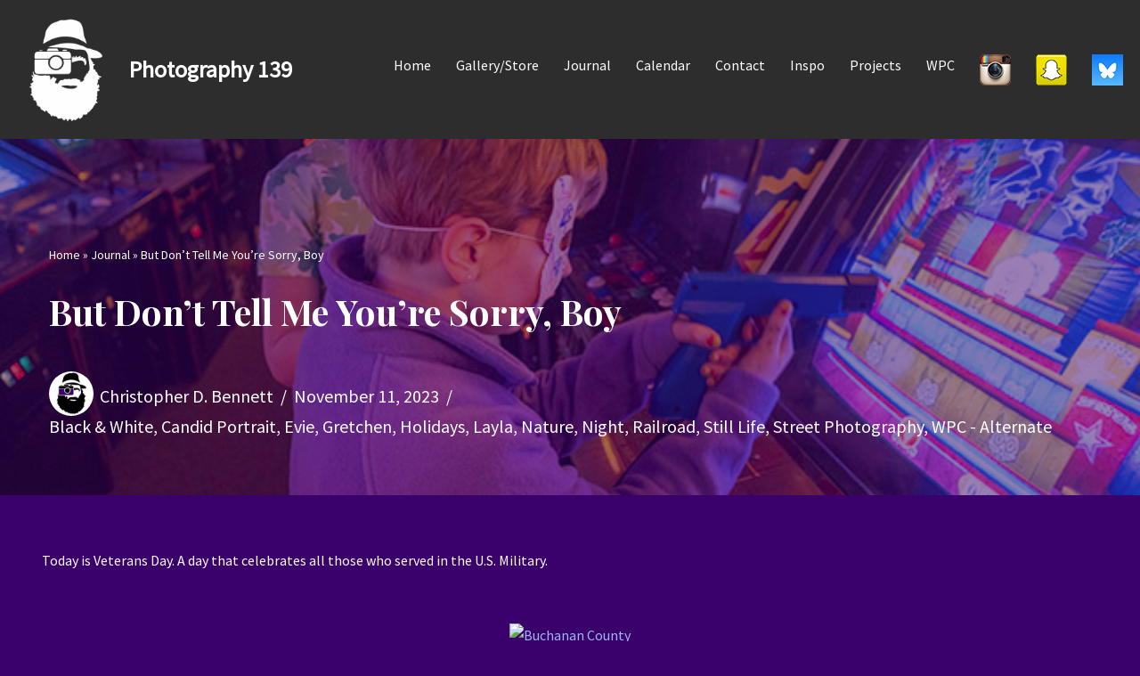

--- FILE ---
content_type: text/html; charset=UTF-8
request_url: https://www.photography139.com/2023/11/but-dont-tell-me-youre-sorry-boy/
body_size: 15754
content:
<!DOCTYPE html>
<html lang="en-US">

<head>
	
	<meta charset="UTF-8">
	<meta name="viewport" content="width=device-width, initial-scale=1, minimum-scale=1">
	<link rel="profile" href="http://gmpg.org/xfn/11">
		<meta name='robots' content='index, follow, max-image-preview:large, max-snippet:-1, max-video-preview:-1' />

	<!-- This site is optimized with the Yoast SEO plugin v24.5 - https://yoast.com/wordpress/plugins/seo/ -->
	<title>But Don&#039;t Tell Me You&#039;re Sorry, Boy - Photography 139</title>
	<link rel="canonical" href="https://www.photography139.com/2023/11/but-dont-tell-me-youre-sorry-boy/" />
	<meta property="og:locale" content="en_US" />
	<meta property="og:type" content="article" />
	<meta property="og:title" content="But Don&#039;t Tell Me You&#039;re Sorry, Boy - Photography 139" />
	<meta property="og:description" content="Today is Veterans Day. A day that celebrates all those who served in the U.S. Military. Happy Veterans Day to all the veterans I know! And to the ones I don&#8217;t know too. +++++++&gt;/h2&gt; Time to hit up the backlog again. These pictures are from March and they just didn&#8217;t fit into any previous post.&hellip;&nbsp;Read More &raquo;But Don&#8217;t Tell Me You&#8217;re Sorry, Boy" />
	<meta property="og:url" content="https://www.photography139.com/2023/11/but-dont-tell-me-youre-sorry-boy/" />
	<meta property="og:site_name" content="Photography 139" />
	<meta property="article:publisher" content="https://www.facebook.com/photography139" />
	<meta property="article:author" content="https://www.facebook.com/photography139" />
	<meta property="article:published_time" content="2023-11-12T02:00:00+00:00" />
	<meta property="og:image" content="https://www.photography139.com/wp-content/uploads/2023/11/FI_11112023.jpg" />
	<meta property="og:image:width" content="650" />
	<meta property="og:image:height" content="366" />
	<meta property="og:image:type" content="image/jpeg" />
	<meta name="author" content="Christopher D. Bennett" />
	<meta name="twitter:card" content="summary_large_image" />
	<meta name="twitter:creator" content="@photography139" />
	<meta name="twitter:site" content="@photography139" />
	<meta name="twitter:label1" content="Written by" />
	<meta name="twitter:data1" content="Christopher D. Bennett" />
	<meta name="twitter:label2" content="Est. reading time" />
	<meta name="twitter:data2" content="1 minute" />
	<script type="application/ld+json" class="yoast-schema-graph">{"@context":"https://schema.org","@graph":[{"@type":"Article","@id":"https://www.photography139.com/2023/11/but-dont-tell-me-youre-sorry-boy/#article","isPartOf":{"@id":"https://www.photography139.com/2023/11/but-dont-tell-me-youre-sorry-boy/"},"author":{"name":"Christopher D. Bennett","@id":"https://www.photography139.com/#/schema/person/e1025d0ea068f7c4a5bb7d1990988a68"},"headline":"But Don&#8217;t Tell Me You&#8217;re Sorry, Boy","datePublished":"2023-11-12T02:00:00+00:00","mainEntityOfPage":{"@id":"https://www.photography139.com/2023/11/but-dont-tell-me-youre-sorry-boy/"},"wordCount":113,"publisher":{"@id":"https://www.photography139.com/#/schema/person/e1025d0ea068f7c4a5bb7d1990988a68"},"image":{"@id":"https://www.photography139.com/2023/11/but-dont-tell-me-youre-sorry-boy/#primaryimage"},"thumbnailUrl":"https://www.photography139.com/wp-content/uploads/2023/11/FI_11112023.jpg","keywords":["featured"],"articleSection":["Black &amp; White","Candid Portrait","Evie","Gretchen","Holidays","Layla","Nature","Night","Railroad","Still Life","Street Photography","WPC - Alternate"],"inLanguage":"en-US"},{"@type":"WebPage","@id":"https://www.photography139.com/2023/11/but-dont-tell-me-youre-sorry-boy/","url":"https://www.photography139.com/2023/11/but-dont-tell-me-youre-sorry-boy/","name":"But Don't Tell Me You're Sorry, Boy - Photography 139","isPartOf":{"@id":"https://www.photography139.com/#website"},"primaryImageOfPage":{"@id":"https://www.photography139.com/2023/11/but-dont-tell-me-youre-sorry-boy/#primaryimage"},"image":{"@id":"https://www.photography139.com/2023/11/but-dont-tell-me-youre-sorry-boy/#primaryimage"},"thumbnailUrl":"https://www.photography139.com/wp-content/uploads/2023/11/FI_11112023.jpg","datePublished":"2023-11-12T02:00:00+00:00","breadcrumb":{"@id":"https://www.photography139.com/2023/11/but-dont-tell-me-youre-sorry-boy/#breadcrumb"},"inLanguage":"en-US","potentialAction":[{"@type":"ReadAction","target":["https://www.photography139.com/2023/11/but-dont-tell-me-youre-sorry-boy/"]}]},{"@type":"ImageObject","inLanguage":"en-US","@id":"https://www.photography139.com/2023/11/but-dont-tell-me-youre-sorry-boy/#primaryimage","url":"https://www.photography139.com/wp-content/uploads/2023/11/FI_11112023.jpg","contentUrl":"https://www.photography139.com/wp-content/uploads/2023/11/FI_11112023.jpg","width":650,"height":366},{"@type":"BreadcrumbList","@id":"https://www.photography139.com/2023/11/but-dont-tell-me-youre-sorry-boy/#breadcrumb","itemListElement":[{"@type":"ListItem","position":1,"name":"Home","item":"https://www.photography139.com/"},{"@type":"ListItem","position":2,"name":"Journal","item":"https://www.photography139.com/notebook/"},{"@type":"ListItem","position":3,"name":"But Don&#8217;t Tell Me You&#8217;re Sorry, Boy"}]},{"@type":"WebSite","@id":"https://www.photography139.com/#website","url":"https://www.photography139.com/","name":"Photography 139","description":"","publisher":{"@id":"https://www.photography139.com/#/schema/person/e1025d0ea068f7c4a5bb7d1990988a68"},"potentialAction":[{"@type":"SearchAction","target":{"@type":"EntryPoint","urlTemplate":"https://www.photography139.com/?s={search_term_string}"},"query-input":{"@type":"PropertyValueSpecification","valueRequired":true,"valueName":"search_term_string"}}],"inLanguage":"en-US"},{"@type":["Person","Organization"],"@id":"https://www.photography139.com/#/schema/person/e1025d0ea068f7c4a5bb7d1990988a68","name":"Christopher D. Bennett","image":{"@type":"ImageObject","inLanguage":"en-US","@id":"https://www.photography139.com/#/schema/person/image/","url":"https://www.photography139.com/wp-content/uploads/2015/10/Christopher_Bennett.jpg","contentUrl":"https://www.photography139.com/wp-content/uploads/2015/10/Christopher_Bennett.jpg","width":250,"height":250,"caption":"Christopher D. Bennett"},"logo":{"@id":"https://www.photography139.com/#/schema/person/image/"},"description":"Photographer. Tenderloin enthusiast. Road trip maker. Iowan. Cyclone.","sameAs":["https://www.photography139.com/","https://www.facebook.com/photography139","https://www.instagram.com/christopherdbennett/","https://x.com/photography139"],"url":"https://www.photography139.com/author/bennett/"}]}</script>
	<!-- / Yoast SEO plugin. -->


<link rel='dns-prefetch' href='//www.photography139.com' />
<link rel='dns-prefetch' href='//fonts.googleapis.com' />
<link rel="alternate" type="application/rss+xml" title="Photography 139 &raquo; Feed" href="https://www.photography139.com/feed/" />
<link rel="alternate" type="application/rss+xml" title="Photography 139 &raquo; Comments Feed" href="https://www.photography139.com/comments/feed/" />
<script>
window._wpemojiSettings = {"baseUrl":"https:\/\/s.w.org\/images\/core\/emoji\/15.0.3\/72x72\/","ext":".png","svgUrl":"https:\/\/s.w.org\/images\/core\/emoji\/15.0.3\/svg\/","svgExt":".svg","source":{"concatemoji":"https:\/\/www.photography139.com\/wp-includes\/js\/wp-emoji-release.min.js?ver=6.5.7"}};
/*! This file is auto-generated */
!function(i,n){var o,s,e;function c(e){try{var t={supportTests:e,timestamp:(new Date).valueOf()};sessionStorage.setItem(o,JSON.stringify(t))}catch(e){}}function p(e,t,n){e.clearRect(0,0,e.canvas.width,e.canvas.height),e.fillText(t,0,0);var t=new Uint32Array(e.getImageData(0,0,e.canvas.width,e.canvas.height).data),r=(e.clearRect(0,0,e.canvas.width,e.canvas.height),e.fillText(n,0,0),new Uint32Array(e.getImageData(0,0,e.canvas.width,e.canvas.height).data));return t.every(function(e,t){return e===r[t]})}function u(e,t,n){switch(t){case"flag":return n(e,"\ud83c\udff3\ufe0f\u200d\u26a7\ufe0f","\ud83c\udff3\ufe0f\u200b\u26a7\ufe0f")?!1:!n(e,"\ud83c\uddfa\ud83c\uddf3","\ud83c\uddfa\u200b\ud83c\uddf3")&&!n(e,"\ud83c\udff4\udb40\udc67\udb40\udc62\udb40\udc65\udb40\udc6e\udb40\udc67\udb40\udc7f","\ud83c\udff4\u200b\udb40\udc67\u200b\udb40\udc62\u200b\udb40\udc65\u200b\udb40\udc6e\u200b\udb40\udc67\u200b\udb40\udc7f");case"emoji":return!n(e,"\ud83d\udc26\u200d\u2b1b","\ud83d\udc26\u200b\u2b1b")}return!1}function f(e,t,n){var r="undefined"!=typeof WorkerGlobalScope&&self instanceof WorkerGlobalScope?new OffscreenCanvas(300,150):i.createElement("canvas"),a=r.getContext("2d",{willReadFrequently:!0}),o=(a.textBaseline="top",a.font="600 32px Arial",{});return e.forEach(function(e){o[e]=t(a,e,n)}),o}function t(e){var t=i.createElement("script");t.src=e,t.defer=!0,i.head.appendChild(t)}"undefined"!=typeof Promise&&(o="wpEmojiSettingsSupports",s=["flag","emoji"],n.supports={everything:!0,everythingExceptFlag:!0},e=new Promise(function(e){i.addEventListener("DOMContentLoaded",e,{once:!0})}),new Promise(function(t){var n=function(){try{var e=JSON.parse(sessionStorage.getItem(o));if("object"==typeof e&&"number"==typeof e.timestamp&&(new Date).valueOf()<e.timestamp+604800&&"object"==typeof e.supportTests)return e.supportTests}catch(e){}return null}();if(!n){if("undefined"!=typeof Worker&&"undefined"!=typeof OffscreenCanvas&&"undefined"!=typeof URL&&URL.createObjectURL&&"undefined"!=typeof Blob)try{var e="postMessage("+f.toString()+"("+[JSON.stringify(s),u.toString(),p.toString()].join(",")+"));",r=new Blob([e],{type:"text/javascript"}),a=new Worker(URL.createObjectURL(r),{name:"wpTestEmojiSupports"});return void(a.onmessage=function(e){c(n=e.data),a.terminate(),t(n)})}catch(e){}c(n=f(s,u,p))}t(n)}).then(function(e){for(var t in e)n.supports[t]=e[t],n.supports.everything=n.supports.everything&&n.supports[t],"flag"!==t&&(n.supports.everythingExceptFlag=n.supports.everythingExceptFlag&&n.supports[t]);n.supports.everythingExceptFlag=n.supports.everythingExceptFlag&&!n.supports.flag,n.DOMReady=!1,n.readyCallback=function(){n.DOMReady=!0}}).then(function(){return e}).then(function(){var e;n.supports.everything||(n.readyCallback(),(e=n.source||{}).concatemoji?t(e.concatemoji):e.wpemoji&&e.twemoji&&(t(e.twemoji),t(e.wpemoji)))}))}((window,document),window._wpemojiSettings);
</script>
<link rel='stylesheet' id='ts-poll-block-css-css' href='https://www.photography139.com/wp-content/plugins/TS-Poll/admin/css/block.css?ver=6.5.7' media='all' />
<link rel='stylesheet' id='form-manager-css-css' href='https://www.photography139.com/wp-content/plugins/wordpress-form-manager/css/style.css?ver=6.5.7' media='all' />
<style id='wp-emoji-styles-inline-css'>

	img.wp-smiley, img.emoji {
		display: inline !important;
		border: none !important;
		box-shadow: none !important;
		height: 1em !important;
		width: 1em !important;
		margin: 0 0.07em !important;
		vertical-align: -0.1em !important;
		background: none !important;
		padding: 0 !important;
	}
</style>
<link rel='stylesheet' id='wp-block-library-css' href='https://www.photography139.com/wp-includes/css/dist/block-library/style.min.css?ver=6.5.7' media='all' />
<style id='classic-theme-styles-inline-css'>
/*! This file is auto-generated */
.wp-block-button__link{color:#fff;background-color:#32373c;border-radius:9999px;box-shadow:none;text-decoration:none;padding:calc(.667em + 2px) calc(1.333em + 2px);font-size:1.125em}.wp-block-file__button{background:#32373c;color:#fff;text-decoration:none}
</style>
<style id='global-styles-inline-css'>
body{--wp--preset--color--black: #000000;--wp--preset--color--cyan-bluish-gray: #abb8c3;--wp--preset--color--white: #ffffff;--wp--preset--color--pale-pink: #f78da7;--wp--preset--color--vivid-red: #cf2e2e;--wp--preset--color--luminous-vivid-orange: #ff6900;--wp--preset--color--luminous-vivid-amber: #fcb900;--wp--preset--color--light-green-cyan: #7bdcb5;--wp--preset--color--vivid-green-cyan: #00d084;--wp--preset--color--pale-cyan-blue: #8ed1fc;--wp--preset--color--vivid-cyan-blue: #0693e3;--wp--preset--color--vivid-purple: #9b51e0;--wp--preset--color--neve-link-color: var(--nv-primary-accent);--wp--preset--color--neve-link-hover-color: var(--nv-secondary-accent);--wp--preset--color--nv-site-bg: var(--nv-site-bg);--wp--preset--color--nv-light-bg: var(--nv-light-bg);--wp--preset--color--nv-dark-bg: var(--nv-dark-bg);--wp--preset--color--neve-text-color: var(--nv-text-color);--wp--preset--color--nv-text-dark-bg: var(--nv-text-dark-bg);--wp--preset--color--nv-c-1: var(--nv-c-1);--wp--preset--color--nv-c-2: var(--nv-c-2);--wp--preset--gradient--vivid-cyan-blue-to-vivid-purple: linear-gradient(135deg,rgba(6,147,227,1) 0%,rgb(155,81,224) 100%);--wp--preset--gradient--light-green-cyan-to-vivid-green-cyan: linear-gradient(135deg,rgb(122,220,180) 0%,rgb(0,208,130) 100%);--wp--preset--gradient--luminous-vivid-amber-to-luminous-vivid-orange: linear-gradient(135deg,rgba(252,185,0,1) 0%,rgba(255,105,0,1) 100%);--wp--preset--gradient--luminous-vivid-orange-to-vivid-red: linear-gradient(135deg,rgba(255,105,0,1) 0%,rgb(207,46,46) 100%);--wp--preset--gradient--very-light-gray-to-cyan-bluish-gray: linear-gradient(135deg,rgb(238,238,238) 0%,rgb(169,184,195) 100%);--wp--preset--gradient--cool-to-warm-spectrum: linear-gradient(135deg,rgb(74,234,220) 0%,rgb(151,120,209) 20%,rgb(207,42,186) 40%,rgb(238,44,130) 60%,rgb(251,105,98) 80%,rgb(254,248,76) 100%);--wp--preset--gradient--blush-light-purple: linear-gradient(135deg,rgb(255,206,236) 0%,rgb(152,150,240) 100%);--wp--preset--gradient--blush-bordeaux: linear-gradient(135deg,rgb(254,205,165) 0%,rgb(254,45,45) 50%,rgb(107,0,62) 100%);--wp--preset--gradient--luminous-dusk: linear-gradient(135deg,rgb(255,203,112) 0%,rgb(199,81,192) 50%,rgb(65,88,208) 100%);--wp--preset--gradient--pale-ocean: linear-gradient(135deg,rgb(255,245,203) 0%,rgb(182,227,212) 50%,rgb(51,167,181) 100%);--wp--preset--gradient--electric-grass: linear-gradient(135deg,rgb(202,248,128) 0%,rgb(113,206,126) 100%);--wp--preset--gradient--midnight: linear-gradient(135deg,rgb(2,3,129) 0%,rgb(40,116,252) 100%);--wp--preset--font-size--small: 13px;--wp--preset--font-size--medium: 20px;--wp--preset--font-size--large: 36px;--wp--preset--font-size--x-large: 42px;--wp--preset--spacing--20: 0.44rem;--wp--preset--spacing--30: 0.67rem;--wp--preset--spacing--40: 1rem;--wp--preset--spacing--50: 1.5rem;--wp--preset--spacing--60: 2.25rem;--wp--preset--spacing--70: 3.38rem;--wp--preset--spacing--80: 5.06rem;--wp--preset--shadow--natural: 6px 6px 9px rgba(0, 0, 0, 0.2);--wp--preset--shadow--deep: 12px 12px 50px rgba(0, 0, 0, 0.4);--wp--preset--shadow--sharp: 6px 6px 0px rgba(0, 0, 0, 0.2);--wp--preset--shadow--outlined: 6px 6px 0px -3px rgba(255, 255, 255, 1), 6px 6px rgba(0, 0, 0, 1);--wp--preset--shadow--crisp: 6px 6px 0px rgba(0, 0, 0, 1);}:where(.is-layout-flex){gap: 0.5em;}:where(.is-layout-grid){gap: 0.5em;}body .is-layout-flex{display: flex;}body .is-layout-flex{flex-wrap: wrap;align-items: center;}body .is-layout-flex > *{margin: 0;}body .is-layout-grid{display: grid;}body .is-layout-grid > *{margin: 0;}:where(.wp-block-columns.is-layout-flex){gap: 2em;}:where(.wp-block-columns.is-layout-grid){gap: 2em;}:where(.wp-block-post-template.is-layout-flex){gap: 1.25em;}:where(.wp-block-post-template.is-layout-grid){gap: 1.25em;}.has-black-color{color: var(--wp--preset--color--black) !important;}.has-cyan-bluish-gray-color{color: var(--wp--preset--color--cyan-bluish-gray) !important;}.has-white-color{color: var(--wp--preset--color--white) !important;}.has-pale-pink-color{color: var(--wp--preset--color--pale-pink) !important;}.has-vivid-red-color{color: var(--wp--preset--color--vivid-red) !important;}.has-luminous-vivid-orange-color{color: var(--wp--preset--color--luminous-vivid-orange) !important;}.has-luminous-vivid-amber-color{color: var(--wp--preset--color--luminous-vivid-amber) !important;}.has-light-green-cyan-color{color: var(--wp--preset--color--light-green-cyan) !important;}.has-vivid-green-cyan-color{color: var(--wp--preset--color--vivid-green-cyan) !important;}.has-pale-cyan-blue-color{color: var(--wp--preset--color--pale-cyan-blue) !important;}.has-vivid-cyan-blue-color{color: var(--wp--preset--color--vivid-cyan-blue) !important;}.has-vivid-purple-color{color: var(--wp--preset--color--vivid-purple) !important;}.has-neve-link-color-color{color: var(--wp--preset--color--neve-link-color) !important;}.has-neve-link-hover-color-color{color: var(--wp--preset--color--neve-link-hover-color) !important;}.has-nv-site-bg-color{color: var(--wp--preset--color--nv-site-bg) !important;}.has-nv-light-bg-color{color: var(--wp--preset--color--nv-light-bg) !important;}.has-nv-dark-bg-color{color: var(--wp--preset--color--nv-dark-bg) !important;}.has-neve-text-color-color{color: var(--wp--preset--color--neve-text-color) !important;}.has-nv-text-dark-bg-color{color: var(--wp--preset--color--nv-text-dark-bg) !important;}.has-nv-c-1-color{color: var(--wp--preset--color--nv-c-1) !important;}.has-nv-c-2-color{color: var(--wp--preset--color--nv-c-2) !important;}.has-black-background-color{background-color: var(--wp--preset--color--black) !important;}.has-cyan-bluish-gray-background-color{background-color: var(--wp--preset--color--cyan-bluish-gray) !important;}.has-white-background-color{background-color: var(--wp--preset--color--white) !important;}.has-pale-pink-background-color{background-color: var(--wp--preset--color--pale-pink) !important;}.has-vivid-red-background-color{background-color: var(--wp--preset--color--vivid-red) !important;}.has-luminous-vivid-orange-background-color{background-color: var(--wp--preset--color--luminous-vivid-orange) !important;}.has-luminous-vivid-amber-background-color{background-color: var(--wp--preset--color--luminous-vivid-amber) !important;}.has-light-green-cyan-background-color{background-color: var(--wp--preset--color--light-green-cyan) !important;}.has-vivid-green-cyan-background-color{background-color: var(--wp--preset--color--vivid-green-cyan) !important;}.has-pale-cyan-blue-background-color{background-color: var(--wp--preset--color--pale-cyan-blue) !important;}.has-vivid-cyan-blue-background-color{background-color: var(--wp--preset--color--vivid-cyan-blue) !important;}.has-vivid-purple-background-color{background-color: var(--wp--preset--color--vivid-purple) !important;}.has-neve-link-color-background-color{background-color: var(--wp--preset--color--neve-link-color) !important;}.has-neve-link-hover-color-background-color{background-color: var(--wp--preset--color--neve-link-hover-color) !important;}.has-nv-site-bg-background-color{background-color: var(--wp--preset--color--nv-site-bg) !important;}.has-nv-light-bg-background-color{background-color: var(--wp--preset--color--nv-light-bg) !important;}.has-nv-dark-bg-background-color{background-color: var(--wp--preset--color--nv-dark-bg) !important;}.has-neve-text-color-background-color{background-color: var(--wp--preset--color--neve-text-color) !important;}.has-nv-text-dark-bg-background-color{background-color: var(--wp--preset--color--nv-text-dark-bg) !important;}.has-nv-c-1-background-color{background-color: var(--wp--preset--color--nv-c-1) !important;}.has-nv-c-2-background-color{background-color: var(--wp--preset--color--nv-c-2) !important;}.has-black-border-color{border-color: var(--wp--preset--color--black) !important;}.has-cyan-bluish-gray-border-color{border-color: var(--wp--preset--color--cyan-bluish-gray) !important;}.has-white-border-color{border-color: var(--wp--preset--color--white) !important;}.has-pale-pink-border-color{border-color: var(--wp--preset--color--pale-pink) !important;}.has-vivid-red-border-color{border-color: var(--wp--preset--color--vivid-red) !important;}.has-luminous-vivid-orange-border-color{border-color: var(--wp--preset--color--luminous-vivid-orange) !important;}.has-luminous-vivid-amber-border-color{border-color: var(--wp--preset--color--luminous-vivid-amber) !important;}.has-light-green-cyan-border-color{border-color: var(--wp--preset--color--light-green-cyan) !important;}.has-vivid-green-cyan-border-color{border-color: var(--wp--preset--color--vivid-green-cyan) !important;}.has-pale-cyan-blue-border-color{border-color: var(--wp--preset--color--pale-cyan-blue) !important;}.has-vivid-cyan-blue-border-color{border-color: var(--wp--preset--color--vivid-cyan-blue) !important;}.has-vivid-purple-border-color{border-color: var(--wp--preset--color--vivid-purple) !important;}.has-neve-link-color-border-color{border-color: var(--wp--preset--color--neve-link-color) !important;}.has-neve-link-hover-color-border-color{border-color: var(--wp--preset--color--neve-link-hover-color) !important;}.has-nv-site-bg-border-color{border-color: var(--wp--preset--color--nv-site-bg) !important;}.has-nv-light-bg-border-color{border-color: var(--wp--preset--color--nv-light-bg) !important;}.has-nv-dark-bg-border-color{border-color: var(--wp--preset--color--nv-dark-bg) !important;}.has-neve-text-color-border-color{border-color: var(--wp--preset--color--neve-text-color) !important;}.has-nv-text-dark-bg-border-color{border-color: var(--wp--preset--color--nv-text-dark-bg) !important;}.has-nv-c-1-border-color{border-color: var(--wp--preset--color--nv-c-1) !important;}.has-nv-c-2-border-color{border-color: var(--wp--preset--color--nv-c-2) !important;}.has-vivid-cyan-blue-to-vivid-purple-gradient-background{background: var(--wp--preset--gradient--vivid-cyan-blue-to-vivid-purple) !important;}.has-light-green-cyan-to-vivid-green-cyan-gradient-background{background: var(--wp--preset--gradient--light-green-cyan-to-vivid-green-cyan) !important;}.has-luminous-vivid-amber-to-luminous-vivid-orange-gradient-background{background: var(--wp--preset--gradient--luminous-vivid-amber-to-luminous-vivid-orange) !important;}.has-luminous-vivid-orange-to-vivid-red-gradient-background{background: var(--wp--preset--gradient--luminous-vivid-orange-to-vivid-red) !important;}.has-very-light-gray-to-cyan-bluish-gray-gradient-background{background: var(--wp--preset--gradient--very-light-gray-to-cyan-bluish-gray) !important;}.has-cool-to-warm-spectrum-gradient-background{background: var(--wp--preset--gradient--cool-to-warm-spectrum) !important;}.has-blush-light-purple-gradient-background{background: var(--wp--preset--gradient--blush-light-purple) !important;}.has-blush-bordeaux-gradient-background{background: var(--wp--preset--gradient--blush-bordeaux) !important;}.has-luminous-dusk-gradient-background{background: var(--wp--preset--gradient--luminous-dusk) !important;}.has-pale-ocean-gradient-background{background: var(--wp--preset--gradient--pale-ocean) !important;}.has-electric-grass-gradient-background{background: var(--wp--preset--gradient--electric-grass) !important;}.has-midnight-gradient-background{background: var(--wp--preset--gradient--midnight) !important;}.has-small-font-size{font-size: var(--wp--preset--font-size--small) !important;}.has-medium-font-size{font-size: var(--wp--preset--font-size--medium) !important;}.has-large-font-size{font-size: var(--wp--preset--font-size--large) !important;}.has-x-large-font-size{font-size: var(--wp--preset--font-size--x-large) !important;}
.wp-block-navigation a:where(:not(.wp-element-button)){color: inherit;}
:where(.wp-block-post-template.is-layout-flex){gap: 1.25em;}:where(.wp-block-post-template.is-layout-grid){gap: 1.25em;}
:where(.wp-block-columns.is-layout-flex){gap: 2em;}:where(.wp-block-columns.is-layout-grid){gap: 2em;}
.wp-block-pullquote{font-size: 1.5em;line-height: 1.6;}
</style>
<link rel='stylesheet' id='TS_Poll_public_css-css' href='https://www.photography139.com/wp-content/plugins/TS-Poll/public/css/ts_poll-public.css?ver=11.0.0' media='all' />
<link rel='stylesheet' id='ts_poll_fonts-css' href='https://www.photography139.com/wp-content/plugins/TS-Poll/fonts/ts_poll-fonts.css?ver=11.0.0' media='all' />
<link rel='stylesheet' id='ppress-frontend-css' href='https://www.photography139.com/wp-content/plugins/wp-user-avatar/assets/css/frontend.min.css?ver=4.16.8' media='all' />
<link rel='stylesheet' id='ppress-flatpickr-css' href='https://www.photography139.com/wp-content/plugins/wp-user-avatar/assets/flatpickr/flatpickr.min.css?ver=4.16.8' media='all' />
<link rel='stylesheet' id='ppress-select2-css' href='https://www.photography139.com/wp-content/plugins/wp-user-avatar/assets/select2/select2.min.css?ver=6.5.7' media='all' />
<link rel='stylesheet' id='neve-style-css' href='https://www.photography139.com/wp-content/themes/neve/style-main-new.min.css?ver=4.1.4' media='all' />
<style id='neve-style-inline-css'>
.is-menu-sidebar .header-menu-sidebar { visibility: visible; }.is-menu-sidebar.menu_sidebar_slide_left .header-menu-sidebar { transform: translate3d(0, 0, 0); left: 0; }.is-menu-sidebar.menu_sidebar_slide_right .header-menu-sidebar { transform: translate3d(0, 0, 0); right: 0; }.is-menu-sidebar.menu_sidebar_pull_right .header-menu-sidebar, .is-menu-sidebar.menu_sidebar_pull_left .header-menu-sidebar { transform: translateX(0); }.is-menu-sidebar.menu_sidebar_dropdown .header-menu-sidebar { height: auto; }.is-menu-sidebar.menu_sidebar_dropdown .header-menu-sidebar-inner { max-height: 400px; padding: 20px 0; }.is-menu-sidebar.menu_sidebar_full_canvas .header-menu-sidebar { opacity: 1; }.header-menu-sidebar .menu-item-nav-search:not(.floating) { pointer-events: none; }.header-menu-sidebar .menu-item-nav-search .is-menu-sidebar { pointer-events: unset; }@media screen and (max-width: 960px) { .builder-item.cr .item--inner { --textalign: center; --justify: center; } }

			.nv-ft-post {
				margin-top:60px
			}
			.nv-ft-post .nv-ft-wrap:not(.layout-covers){
				background:var(--nv-light-bg);
			}
			.nv-ft-post h2{
				font-size:calc( var(--fontsize, var(--h2fontsize)) * 1.3)
			}
			.nv-ft-post .nv-meta-list{
				display:block
			}
			.nv-ft-post .non-grid-content{
				padding:32px
			}
			.nv-ft-post .wp-post-image{
				position:absolute;
				object-fit:cover;
				width:100%;
				height:100%
			}
			.nv-ft-post:not(.layout-covers) .nv-post-thumbnail-wrap{
				margin:0;
				position:relative;
				min-height:320px
			}
			
.nv-meta-list li.meta:not(:last-child):after { content:"/" }.nv-meta-list .no-mobile{
			display:none;
		}.nv-meta-list li.last::after{
			content: ""!important;
		}@media (min-width: 769px) {
			.nv-meta-list .no-mobile {
				display: inline-block;
			}
			.nv-meta-list li.last:not(:last-child)::after {
		 		content: "/" !important;
			}
		}
 :root{ --container: 748px;--postwidth:100%; --primarybtnbg: var(--nv-primary-accent); --primarybtnhoverbg: var(--nv-primary-accent); --primarybtncolor: #fff; --secondarybtncolor: var(--nv-primary-accent); --primarybtnhovercolor: #fff; --secondarybtnhovercolor: var(--nv-primary-accent);--primarybtnborderradius:3px;--secondarybtnborderradius:3px;--secondarybtnborderwidth:3px;--btnpadding:13px 15px;--primarybtnpadding:13px 15px;--secondarybtnpadding:calc(13px - 3px) calc(15px - 3px); --bodyfontfamily: "Source Sans Pro"; --bodyfontsize: 15px; --bodylineheight: 1.6; --bodyletterspacing: 0px; --bodyfontweight: 400; --headingsfontfamily: "Playfair Display"; --h1fontsize: 36px; --h1fontweight: 700; --h1lineheight: 1.2; --h1letterspacing: 0px; --h1texttransform: none; --h2fontsize: 28px; --h2fontweight: 700; --h2lineheight: 1.3; --h2letterspacing: 0px; --h2texttransform: none; --h3fontsize: 24px; --h3fontweight: 700; --h3lineheight: 1.4; --h3letterspacing: 0px; --h3texttransform: none; --h4fontsize: 20px; --h4fontweight: 700; --h4lineheight: 1.6; --h4letterspacing: 0px; --h4texttransform: none; --h5fontsize: 16px; --h5fontweight: 700; --h5lineheight: 1.6; --h5letterspacing: 0px; --h5texttransform: none; --h6fontsize: 14px; --h6fontweight: 700; --h6lineheight: 1.6; --h6letterspacing: 0px; --h6texttransform: none;--formfieldborderwidth:2px;--formfieldborderradius:3px; --formfieldbgcolor: #333030; --formfieldbordercolor: #dddddd; --formfieldcolor: var(--nv-text-color);--formfieldpadding:10px 12px; } .nv-index-posts{ --borderradius:10px;--cardboxshadow:0 0 12.8px 0 rgba(0,0,0,0.42); --cardbgcolor: var(--nv-dark-bg); --cardcolor: var(--nv-text-dark-bg); } .has-neve-button-color-color{ color: var(--nv-primary-accent)!important; } .has-neve-button-color-background-color{ background-color: var(--nv-primary-accent)!important; } .single-post-container .alignfull > [class*="__inner-container"], .single-post-container .alignwide > [class*="__inner-container"]{ max-width:718px } .nv-meta-list{ --avatarsize: 20px; } .single .nv-meta-list{ --avatarsize: 50px; } .nv-post-cover{ --height: 250px;--padding:40px 15px;--justify: flex-start; --textalign: left; --valign: center; } .nv-post-cover .nv-title-meta-wrap, .nv-page-title-wrap, .entry-header{ --textalign: left; } .nv-is-boxed.nv-title-meta-wrap{ --padding:40px 15px; --bgcolor: var(--nv-dark-bg); } .nv-overlay{ --bgcolor: #39006b; --opacity: 50; --blendmode: normal; } .nv-is-boxed.nv-comments-wrap{ --padding:20px; --bgcolor: rgba(0,0,0,0.48); } .nv-is-boxed.comment-respond{ --padding:20px; } .single:not(.single-product), .page{ --c-vspace:0 0 0 0;; } .global-styled{ --bgcolor: var(--nv-site-bg); } .header-top{ --rowbcolor: var(--nv-light-bg); --color: var(--nv-text-color); --bgcolor: rgba(46,45,46,0.99); } .header-main{ --rowbwidth:0px; --rowbcolor: var(--nv-light-bg); --color: var(--nv-text-color); --bgcolor: rgba(46,45,46,0.99); } .header-bottom{ --rowbcolor: var(--nv-light-bg); --color: var(--nv-text-color);--bgimage:url("https://www.photography139.com/wp-content/uploads/2023/11/FI_11112023.jpg");--bgposition:50% 50%;;--bgoverlayopacity:0.5; } .header-menu-sidebar-bg{ --justify: flex-start; --textalign: left;--flexg: 1;--wrapdropdownwidth: auto; --color: var(--nv-text-color); --bgcolor: var(--nv-site-bg); } .header-menu-sidebar{ width: 360px; } .builder-item--logo{ --maxwidth: 120px; --fs: 24px;--padding:10px 0;--margin:0; --textalign: left;--justify: flex-start; } .builder-item--nav-icon,.header-menu-sidebar .close-sidebar-panel .navbar-toggle{ --borderradius:0; } .builder-item--nav-icon{ --label-margin:0 5px 0 0;;--padding:10px 15px;--margin:0; } .builder-item--primary-menu{ --hovercolor: var(--nv-secondary-accent); --hovertextcolor: var(--nv-text-color); --activecolor: var(--nv-primary-accent); --spacing: 20px; --height: 25px;--padding:0;--margin:0; --fontsize: 1em; --lineheight: 1.6; --letterspacing: 0px; --fontweight: 500; --texttransform: none; --iconsize: 1em; } .hfg-is-group.has-primary-menu .inherit-ff{ --inheritedfw: 500; } .footer-top-inner .row{ grid-template-columns:1fr 1fr 1fr; --valign: flex-start; } .footer-top{ --rowbcolor: var(--nv-light-bg); --color: var(--nv-text-color); --bgcolor: var(--nv-site-bg); } .footer-main-inner .row{ grid-template-columns:1fr 1fr 1fr; --valign: flex-start; } .footer-main{ --rowbcolor: var(--nv-light-bg); --color: var(--nv-text-color); --bgcolor: var(--nv-site-bg); } .footer-bottom-inner .row{ grid-template-columns:1fr; --valign: flex-start; } .footer-bottom{ --rowbcolor: var(--nv-light-bg); --color: var(--nv-text-dark-bg); --bgcolor: var(--nv-dark-bg); } .builder-item--footer-four-widgets{ --padding:0;--margin:0; --textalign: left;--justify: flex-start; } @media(min-width: 576px){ :root{ --container: 992px;--postwidth:50%;--btnpadding:13px 15px;--primarybtnpadding:13px 15px;--secondarybtnpadding:calc(13px - 3px) calc(15px - 3px); --bodyfontsize: 16px; --bodylineheight: 1.6; --bodyletterspacing: 0px; --h1fontsize: 38px; --h1lineheight: 1.2; --h1letterspacing: 0px; --h2fontsize: 30px; --h2lineheight: 1.2; --h2letterspacing: 0px; --h3fontsize: 26px; --h3lineheight: 1.4; --h3letterspacing: 0px; --h4fontsize: 22px; --h4lineheight: 1.5; --h4letterspacing: 0px; --h5fontsize: 18px; --h5lineheight: 1.6; --h5letterspacing: 0px; --h6fontsize: 14px; --h6lineheight: 1.6; --h6letterspacing: 0px; } .single-post-container .alignfull > [class*="__inner-container"], .single-post-container .alignwide > [class*="__inner-container"]{ max-width:962px } .nv-meta-list{ --avatarsize: 20px; } .single .nv-meta-list{ --avatarsize: 50px; } .nv-post-cover{ --height: 320px;--padding:60px 30px;--justify: flex-start; --textalign: left; --valign: center; } .nv-post-cover .nv-title-meta-wrap, .nv-page-title-wrap, .entry-header{ --textalign: left; } .nv-is-boxed.nv-title-meta-wrap{ --padding:60px 30px; } .nv-is-boxed.nv-comments-wrap{ --padding:30px; } .nv-is-boxed.comment-respond{ --padding:30px; } .single:not(.single-product), .page{ --c-vspace:0 0 0 0;; } .header-main{ --rowbwidth:0px; } .header-menu-sidebar-bg{ --justify: flex-start; --textalign: left;--flexg: 1;--wrapdropdownwidth: auto; } .header-menu-sidebar{ width: 360px; } .builder-item--logo{ --maxwidth: 120px; --fs: 24px;--padding:10px 0;--margin:0; --textalign: left;--justify: flex-start; } .builder-item--nav-icon{ --label-margin:0 5px 0 0;;--padding:10px 15px;--margin:0; } .builder-item--primary-menu{ --spacing: 20px; --height: 25px;--padding:0;--margin:0; --fontsize: 1em; --lineheight: 1.6; --letterspacing: 0px; --iconsize: 1em; } .builder-item--footer-four-widgets{ --padding:0;--margin:0; --textalign: left;--justify: flex-start; } }@media(min-width: 960px){ :root{ --container: 1440px;--postwidth:50%;--btnpadding:13px 15px;--primarybtnpadding:13px 15px;--secondarybtnpadding:calc(13px - 3px) calc(15px - 3px); --bodyfontsize: 16px; --bodylineheight: 1.7; --bodyletterspacing: 0px; --h1fontsize: 40px; --h1lineheight: 1.1; --h1letterspacing: 0px; --h2fontsize: 32px; --h2lineheight: 1.2; --h2letterspacing: 0px; --h3fontsize: 28px; --h3lineheight: 1.4; --h3letterspacing: 0px; --h4fontsize: 24px; --h4lineheight: 1.5; --h4letterspacing: 0px; --h5fontsize: 20px; --h5lineheight: 1.6; --h5letterspacing: 0px; --h6fontsize: 16px; --h6lineheight: 1.6; --h6letterspacing: 0px; } body:not(.single):not(.archive):not(.blog):not(.search):not(.error404) .neve-main > .container .col, body.post-type-archive-course .neve-main > .container .col, body.post-type-archive-llms_membership .neve-main > .container .col{ max-width: 80%; } body:not(.single):not(.archive):not(.blog):not(.search):not(.error404) .nv-sidebar-wrap, body.post-type-archive-course .nv-sidebar-wrap, body.post-type-archive-llms_membership .nv-sidebar-wrap{ max-width: 20%; } .neve-main > .archive-container .nv-index-posts.col{ max-width: 80%; } .neve-main > .archive-container .nv-sidebar-wrap{ max-width: 20%; } .neve-main > .single-post-container .nv-single-post-wrap.col{ max-width: 95%; } .single-post-container .alignfull > [class*="__inner-container"], .single-post-container .alignwide > [class*="__inner-container"]{ max-width:1338px } .container-fluid.single-post-container .alignfull > [class*="__inner-container"], .container-fluid.single-post-container .alignwide > [class*="__inner-container"]{ max-width:calc(95% + 15px) } .neve-main > .single-post-container .nv-sidebar-wrap{ max-width: 5%; } .nv-meta-list{ --avatarsize: 20px; } .single .nv-meta-list{ --avatarsize: 50px; } .single .nv-meta-list li{ --fontsize: 20px; } .nv-post-cover{ --height: 400px;--padding:60px 40px;--justify: flex-start; --textalign: left; --valign: flex-end; } .nv-post-cover .nv-title-meta-wrap, .nv-page-title-wrap, .entry-header{ --textalign: left; } .nv-is-boxed.nv-title-meta-wrap{ --padding:60px 40px; } .nv-is-boxed.nv-comments-wrap{ --padding:40px; } .nv-is-boxed.comment-respond{ --padding:40px; } .single:not(.single-product), .page{ --c-vspace:0 0 0 0;; } .header-main{ --rowbwidth:0px; } .header-menu-sidebar-bg{ --justify: flex-start; --textalign: left;--flexg: 1;--wrapdropdownwidth: auto; } .header-menu-sidebar{ width: 360px; } .builder-item--logo{ --maxwidth: 120px; --fs: 26px;--padding:10px 0;--margin:0; --textalign: left;--justify: flex-start; } .builder-item--nav-icon{ --label-margin:0 5px 0 0;;--padding:10px 15px;--margin:0; } .builder-item--primary-menu{ --spacing: 20px; --height: 25px;--padding:0;--margin:0; --fontsize: 1em; --lineheight: 1.6; --letterspacing: 0px; --iconsize: 1em; } .builder-item--footer-four-widgets{ --padding:0;--margin:0; --textalign: left;--justify: flex-start; } }:root{--nv-primary-accent:#9bb9f2;--nv-secondary-accent:#00c2ff;--nv-site-bg:#3a006c;--nv-light-bg:rgba(46,45,46,0.99);--nv-dark-bg:rgba(46,45,46,0.99);--nv-text-color:#ffffff;--nv-text-dark-bg:#ffffff;--nv-c-1:#198754;--nv-c-2:#be574b;--nv-fallback-ff:Arial, Helvetica, sans-serif;}
</style>
<link rel='stylesheet' id='recent-posts-widget-with-thumbnails-public-style-css' href='https://www.photography139.com/wp-content/plugins/recent-posts-widget-with-thumbnails/public.css?ver=7.1.1' media='all' />
<link rel='stylesheet' id='neve-google-font-source-sans-pro-css' href='//fonts.googleapis.com/css?family=Source+Sans+Pro%3A400%2C500&#038;display=swap&#038;ver=4.1.4' media='all' />
<link rel='stylesheet' id='neve-google-font-playfair-display-css' href='//fonts.googleapis.com/css?family=Playfair+Display%3A400%2C700&#038;display=swap&#038;ver=4.1.4' media='all' />
<script id="form-manager-js-user-js-extra">
var fm_user_I18n = {"ajaxurl":"https:\/\/www.photography139.com\/wp-admin\/admin-ajax.php"};
</script>
<script src="https://www.photography139.com/wp-content/plugins/wordpress-form-manager/js/userscripts.js?ver=6.5.7" id="form-manager-js-user-js"></script>
<script src="https://www.photography139.com/wp-content/plugins/TS-Poll/public/js/vue.js?ver=11.0.0" id="ts_poll_vue_js-js"></script>
<script src="https://www.photography139.com/wp-includes/js/jquery/jquery.min.js?ver=3.7.1" id="jquery-core-js"></script>
<script src="https://www.photography139.com/wp-includes/js/jquery/jquery-migrate.min.js?ver=3.4.1" id="jquery-migrate-js"></script>
<script src="https://www.photography139.com/wp-content/plugins/TS-Poll/public/js/ts_poll-public.js?ver=11.0.0" id="TS_Poll-js"></script>
<script src="https://www.photography139.com/wp-content/plugins/wp-user-avatar/assets/flatpickr/flatpickr.min.js?ver=4.16.8" id="ppress-flatpickr-js"></script>
<script src="https://www.photography139.com/wp-content/plugins/wp-user-avatar/assets/select2/select2.min.js?ver=4.16.8" id="ppress-select2-js"></script>
<link rel="https://api.w.org/" href="https://www.photography139.com/wp-json/" /><link rel="alternate" type="application/json" href="https://www.photography139.com/wp-json/wp/v2/posts/23291" /><link rel="EditURI" type="application/rsd+xml" title="RSD" href="https://www.photography139.com/xmlrpc.php?rsd" />
<meta name="generator" content="WordPress 6.5.7" />
<link rel='shortlink' href='https://www.photography139.com/?p=23291' />
<link rel="alternate" type="application/json+oembed" href="https://www.photography139.com/wp-json/oembed/1.0/embed?url=https%3A%2F%2Fwww.photography139.com%2F2023%2F11%2Fbut-dont-tell-me-youre-sorry-boy%2F" />
<link rel="alternate" type="text/xml+oembed" href="https://www.photography139.com/wp-json/oembed/1.0/embed?url=https%3A%2F%2Fwww.photography139.com%2F2023%2F11%2Fbut-dont-tell-me-youre-sorry-boy%2F&#038;format=xml" />
<link rel="icon" href="https://www.photography139.com/wp-content/uploads/2015/10/cropped-favicon-32x32.jpg" sizes="32x32" />
<link rel="icon" href="https://www.photography139.com/wp-content/uploads/2015/10/cropped-favicon-192x192.jpg" sizes="192x192" />
<link rel="apple-touch-icon" href="https://www.photography139.com/wp-content/uploads/2015/10/cropped-favicon-180x180.jpg" />
<meta name="msapplication-TileImage" content="https://www.photography139.com/wp-content/uploads/2015/10/cropped-favicon-270x270.jpg" />

	</head>

<body  class="post-template-default single single-post postid-23291 single-format-standard dpt  nv-blog-grid nv-sidebar-full-width menu_sidebar_slide_left" id="neve_body"  >
<div class="wrapper">
	
	<header class="header"  >
		<a class="neve-skip-link show-on-focus" href="#content" >
			Skip to content		</a>
		<div id="header-grid"  class="hfg_header site-header">
	
<nav class="header--row header-main hide-on-mobile hide-on-tablet layout-full-contained nv-navbar header--row"
	data-row-id="main" data-show-on="desktop">

	<div
		class="header--row-inner header-main-inner">
		<div class="container">
			<div
				class="row row--wrapper"
				data-section="hfg_header_layout_main" >
				<div class="hfg-slot left"><div class="builder-item desktop-left"><div class="item--inner builder-item--logo"
		data-section="title_tagline"
		data-item-id="logo">
	
<div class="site-logo">
	<a class="brand" href="https://www.photography139.com/" aria-label="Photography 139" rel="home"><div class="title-with-logo"><img width="1719" height="1719" src="https://www.photography139.com/wp-content/uploads/2025/02/white_logo_cropped.png" class="neve-site-logo skip-lazy" alt="" data-variant="logo" decoding="async" fetchpriority="high" srcset="https://www.photography139.com/wp-content/uploads/2025/02/white_logo_cropped.png 1719w, https://www.photography139.com/wp-content/uploads/2025/02/white_logo_cropped-300x300.png 300w, https://www.photography139.com/wp-content/uploads/2025/02/white_logo_cropped-1024x1024.png 1024w, https://www.photography139.com/wp-content/uploads/2025/02/white_logo_cropped-150x150.png 150w, https://www.photography139.com/wp-content/uploads/2025/02/white_logo_cropped-768x768.png 768w, https://www.photography139.com/wp-content/uploads/2025/02/white_logo_cropped-1536x1536.png 1536w, https://www.photography139.com/wp-content/uploads/2025/02/white_logo_cropped-640x640.png 640w, https://www.photography139.com/wp-content/uploads/2025/02/white_logo_cropped-50x50.png 50w, https://www.photography139.com/wp-content/uploads/2025/02/white_logo_cropped-1320x1320.png 1320w" sizes="(max-width: 1719px) 100vw, 1719px" /><div class="nv-title-tagline-wrap"><p class="site-title">Photography 139</p><small></small></div></div></a></div>
	</div>

</div></div><div class="hfg-slot right"><div class="builder-item has-nav"><div class="item--inner builder-item--primary-menu has_menu"
		data-section="header_menu_primary"
		data-item-id="primary-menu">
	<div class="nv-nav-wrap">
	<div role="navigation" class="nav-menu-primary"
			aria-label="Primary Menu">

		<ul id="nv-primary-navigation-main" class="primary-menu-ul nav-ul menu-desktop"><li id="menu-item-2954" class="menu-item menu-item-type-post_type menu-item-object-page menu-item-home menu-item-2954"><div class="wrap"><a title="Home" href="https://www.photography139.com/">Home</a></div></li>
<li id="menu-item-3204" class="menu-item menu-item-type-custom menu-item-object-custom menu-item-3204"><div class="wrap"><a title="SmugMug Gallery" href="http://photography139.smugmug.com/">Gallery/Store</a></div></li>
<li id="menu-item-2949" class="menu-item menu-item-type-post_type menu-item-object-page current_page_parent menu-item-2949"><div class="wrap"><a title="Blog" href="https://www.photography139.com/notebook/">Journal</a></div></li>
<li id="menu-item-2948" class="menu-item menu-item-type-post_type menu-item-object-page menu-item-2948"><div class="wrap"><a title="Where I&#8217;ve Been, Where I Am, Where I&#8217;ll Be" href="https://www.photography139.com/calendar/">Calendar</a></div></li>
<li id="menu-item-2952" class="menu-item menu-item-type-post_type menu-item-object-page menu-item-2952"><div class="wrap"><a title="Want to Talk?" href="https://www.photography139.com/contact/">Contact</a></div></li>
<li id="menu-item-2953" class="menu-item menu-item-type-post_type menu-item-object-page menu-item-2953"><div class="wrap"><a title="Why We Exist?" href="https://www.photography139.com/inspo/">Inspo</a></div></li>
<li id="menu-item-5153" class="menu-item menu-item-type-post_type menu-item-object-page menu-item-5153"><div class="wrap"><a title="Projects I&#8217;m Working on or Abandoned" href="https://www.photography139.com/projects/">Projects</a></div></li>
<li id="menu-item-25577" class="menu-item menu-item-type-post_type menu-item-object-page menu-item-25577"><div class="wrap"><a href="https://www.photography139.com/wpc/">WPC</a></div></li>
<li id="menu-item-7085" class="menu-item menu-item-type-custom menu-item-object-custom menu-item-7085"><div class="wrap"><a title="Instagram" target="_blank" rel="noopener" href="https://instagram.com/christopherdbennett/"><img src="https://www.photography139.com/wp-content/uploads/2015/10/Instagram.png" alt="Instagram"/></a></div></li>
<li id="menu-item-7089" class="menu-item menu-item-type-post_type menu-item-object-page menu-item-7089"><div class="wrap"><a title="Snapcode" href="https://www.photography139.com/snapcode/"><img src="https://www.photography139.com/wp-content/uploads/2015/10/snapcode2.png" alt="Snapcode"/></a></div></li>
<li id="menu-item-7083" class="menu-item menu-item-type-custom menu-item-object-custom menu-item-7083"><div class="wrap"><a title="Bluesky" target="_blank" rel="noopener" href="https://bsky.app/profile/photography139.bsky.social"><img src="https://www.photography139.com/wp-content/uploads/2024/11/bluesky2.jpg"/></a></div></li>
</ul>	</div>
</div>

	</div>

</div></div>							</div>
		</div>
	</div>
</nav>


<nav class="header--row header-main hide-on-desktop layout-full-contained nv-navbar header--row"
	data-row-id="main" data-show-on="mobile">

	<div
		class="header--row-inner header-main-inner">
		<div class="container">
			<div
				class="row row--wrapper"
				data-section="hfg_header_layout_main" >
				<div class="hfg-slot left"><div class="builder-item tablet-left mobile-left"><div class="item--inner builder-item--logo"
		data-section="title_tagline"
		data-item-id="logo">
	
<div class="site-logo">
	<a class="brand" href="https://www.photography139.com/" aria-label="Photography 139" rel="home"><div class="title-with-logo"><img width="1719" height="1719" src="https://www.photography139.com/wp-content/uploads/2025/02/white_logo_cropped.png" class="neve-site-logo skip-lazy" alt="" data-variant="logo" decoding="async" srcset="https://www.photography139.com/wp-content/uploads/2025/02/white_logo_cropped.png 1719w, https://www.photography139.com/wp-content/uploads/2025/02/white_logo_cropped-300x300.png 300w, https://www.photography139.com/wp-content/uploads/2025/02/white_logo_cropped-1024x1024.png 1024w, https://www.photography139.com/wp-content/uploads/2025/02/white_logo_cropped-150x150.png 150w, https://www.photography139.com/wp-content/uploads/2025/02/white_logo_cropped-768x768.png 768w, https://www.photography139.com/wp-content/uploads/2025/02/white_logo_cropped-1536x1536.png 1536w, https://www.photography139.com/wp-content/uploads/2025/02/white_logo_cropped-640x640.png 640w, https://www.photography139.com/wp-content/uploads/2025/02/white_logo_cropped-50x50.png 50w, https://www.photography139.com/wp-content/uploads/2025/02/white_logo_cropped-1320x1320.png 1320w" sizes="(max-width: 1719px) 100vw, 1719px" /><div class="nv-title-tagline-wrap"><p class="site-title">Photography 139</p><small></small></div></div></a></div>
	</div>

</div></div><div class="hfg-slot right"><div class="builder-item tablet-left mobile-left"><div class="item--inner builder-item--nav-icon"
		data-section="header_menu_icon"
		data-item-id="nav-icon">
	<div class="menu-mobile-toggle item-button navbar-toggle-wrapper">
	<button type="button" class=" navbar-toggle"
			value="Navigation Menu"
					aria-label="Navigation Menu "
			aria-expanded="false" onclick="if('undefined' !== typeof toggleAriaClick ) { toggleAriaClick() }">
					<span class="bars">
				<span class="icon-bar"></span>
				<span class="icon-bar"></span>
				<span class="icon-bar"></span>
			</span>
					<span class="screen-reader-text">Navigation Menu</span>
	</button>
</div> <!--.navbar-toggle-wrapper-->


	</div>

</div></div>							</div>
		</div>
	</div>
</nav>

<div
		id="header-menu-sidebar" class="header-menu-sidebar tcb menu-sidebar-panel slide_left hfg-pe"
		data-row-id="sidebar">
	<div id="header-menu-sidebar-bg" class="header-menu-sidebar-bg">
				<div class="close-sidebar-panel navbar-toggle-wrapper">
			<button type="button" class="hamburger is-active  navbar-toggle active" 					value="Navigation Menu"
					aria-label="Navigation Menu "
					aria-expanded="false" onclick="if('undefined' !== typeof toggleAriaClick ) { toggleAriaClick() }">
								<span class="bars">
						<span class="icon-bar"></span>
						<span class="icon-bar"></span>
						<span class="icon-bar"></span>
					</span>
								<span class="screen-reader-text">
			Navigation Menu					</span>
			</button>
		</div>
					<div id="header-menu-sidebar-inner" class="header-menu-sidebar-inner tcb ">
						<div class="builder-item has-nav"><div class="item--inner builder-item--primary-menu has_menu"
		data-section="header_menu_primary"
		data-item-id="primary-menu">
	<div class="nv-nav-wrap">
	<div role="navigation" class="nav-menu-primary"
			aria-label="Primary Menu">

		<ul id="nv-primary-navigation-sidebar" class="primary-menu-ul nav-ul menu-mobile"><li class="menu-item menu-item-type-post_type menu-item-object-page menu-item-home menu-item-2954"><div class="wrap"><a title="Home" href="https://www.photography139.com/">Home</a></div></li>
<li class="menu-item menu-item-type-custom menu-item-object-custom menu-item-3204"><div class="wrap"><a title="SmugMug Gallery" href="http://photography139.smugmug.com/">Gallery/Store</a></div></li>
<li class="menu-item menu-item-type-post_type menu-item-object-page current_page_parent menu-item-2949"><div class="wrap"><a title="Blog" href="https://www.photography139.com/notebook/">Journal</a></div></li>
<li class="menu-item menu-item-type-post_type menu-item-object-page menu-item-2948"><div class="wrap"><a title="Where I&#8217;ve Been, Where I Am, Where I&#8217;ll Be" href="https://www.photography139.com/calendar/">Calendar</a></div></li>
<li class="menu-item menu-item-type-post_type menu-item-object-page menu-item-2952"><div class="wrap"><a title="Want to Talk?" href="https://www.photography139.com/contact/">Contact</a></div></li>
<li class="menu-item menu-item-type-post_type menu-item-object-page menu-item-2953"><div class="wrap"><a title="Why We Exist?" href="https://www.photography139.com/inspo/">Inspo</a></div></li>
<li class="menu-item menu-item-type-post_type menu-item-object-page menu-item-5153"><div class="wrap"><a title="Projects I&#8217;m Working on or Abandoned" href="https://www.photography139.com/projects/">Projects</a></div></li>
<li class="menu-item menu-item-type-post_type menu-item-object-page menu-item-25577"><div class="wrap"><a href="https://www.photography139.com/wpc/">WPC</a></div></li>
<li class="menu-item menu-item-type-custom menu-item-object-custom menu-item-7085"><div class="wrap"><a title="Instagram" target="_blank" rel="noopener" href="https://instagram.com/christopherdbennett/"><img src="https://www.photography139.com/wp-content/uploads/2015/10/Instagram.png" alt="Instagram"/></a></div></li>
<li class="menu-item menu-item-type-post_type menu-item-object-page menu-item-7089"><div class="wrap"><a title="Snapcode" href="https://www.photography139.com/snapcode/"><img src="https://www.photography139.com/wp-content/uploads/2015/10/snapcode2.png" alt="Snapcode"/></a></div></li>
<li class="menu-item menu-item-type-custom menu-item-object-custom menu-item-7083"><div class="wrap"><a title="Bluesky" target="_blank" rel="noopener" href="https://bsky.app/profile/photography139.bsky.social"><img src="https://www.photography139.com/wp-content/uploads/2024/11/bluesky2.jpg"/></a></div></li>
</ul>	</div>
</div>

	</div>

</div>					</div>
	</div>
</div>
<div class="header-menu-sidebar-overlay hfg-ov hfg-pe" onclick="if('undefined' !== typeof toggleAriaClick ) { toggleAriaClick() }"></div>
</div>
	</header>

	<style>.nav-ul li:focus-within .wrap.active + .sub-menu { opacity: 1; visibility: visible; }.nav-ul li.neve-mega-menu:focus-within .wrap.active + .sub-menu { display: grid; }.nav-ul li > .wrap { display: flex; align-items: center; position: relative; padding: 0 4px; }.nav-ul:not(.menu-mobile):not(.neve-mega-menu) > li > .wrap > a { padding-top: 1px }</style><div class="nv-post-cover" style="background-image:url(https://www.photography139.com/wp-content/uploads/2023/11/FI_11112023.jpg);"><div class="nv-overlay"></div><div class="container"><div class="nv-title-meta-wrap "><small class="nv--yoast-breadcrumb neve-breadcrumbs-wrapper"><span><span><a href="https://www.photography139.com/">Home</a></span> » <span><a href="https://www.photography139.com/notebook/">Journal</a></span> » <span class="breadcrumb_last" aria-current="page">But Don&#8217;t Tell Me You&#8217;re Sorry, Boy</span></span></small><h1 class="title entry-title">But Don&#8217;t Tell Me You&#8217;re Sorry, Boy</h1><ul class="nv-meta-list"><li  class="meta author vcard "><img class="photo" alt="Christopher D. Bennett" src="https://www.photography139.com/wp-content/uploads/2025/02/profile_attempt_1-150x150.jpg" />&nbsp;<span class="author-name fn"><a href="https://www.photography139.com/author/bennett/" title="Posts by Christopher D. Bennett" rel="author">Christopher D. Bennett</a></span></li><li class="meta date posted-on "><time class="entry-date published" datetime="2023-11-11T20:00:00-06:00" content="2023-11-11">November 11, 2023</time><time class="updated" datetime="2023-11-11T09:28:45-06:00">November 11, 2023</time></li><li class="meta category "><a href="https://www.photography139.com/category/photography/black-white/" rel="category tag">Black &amp; White</a>, <a href="https://www.photography139.com/category/photography/portrait/candid-portrait/" rel="category tag">Candid Portrait</a>, <a href="https://www.photography139.com/category/humans/friends/evie/" rel="category tag">Evie</a>, <a href="https://www.photography139.com/category/humans/friends/gretchen/" rel="category tag">Gretchen</a>, <a href="https://www.photography139.com/category/holidays/" rel="category tag">Holidays</a>, <a href="https://www.photography139.com/category/humans/friends/layla/" rel="category tag">Layla</a>, <a href="https://www.photography139.com/category/photography/nature/" rel="category tag">Nature</a>, <a href="https://www.photography139.com/category/photography/night/" rel="category tag">Night</a>, <a href="https://www.photography139.com/category/photography/railroad/" rel="category tag">Railroad</a>, <a href="https://www.photography139.com/category/photography/still-life/" rel="category tag">Still Life</a>, <a href="https://www.photography139.com/category/photography/street-photography/" rel="category tag">Street Photography</a>, <a href="https://www.photography139.com/category/photography/wpc/wpc-alternate/" rel="category tag">WPC - Alternate</a></li></ul></div></div></div>

	
	<main id="content" class="neve-main">

	<div class="container single-post-container">
		<div class="row">
						<article id="post-23291"
					class="nv-single-post-wrap col post-23291 post type-post status-publish format-standard has-post-thumbnail hentry category-black-white category-candid-portrait category-evie category-gretchen category-holidays category-layla category-nature category-night category-railroad category-still-life category-street-photography category-wpc-alternate tag-featured">
				<div class="nv-content-wrap entry-content"><p>Today is Veterans Day.  A day that celebrates all those who served in the U.S. Military.</p>
<p><center><br />
<a href="https://photography139.smugmug.com/Travel/Town-Sign-Project-Auxiliary-Images/i-g6LD8kV/A"><img decoding="async" src="https://photos.smugmug.com/Travel/Town-Sign-Project-Auxiliary-Images/i-g6LD8kV/0/5fad9f92/X2/BUCHANAN_COUNTY_A7403290-X2.jpg" alt="Buchanan County"></a><br />
</center></p>
<p>Happy Veterans Day to all the veterans I know! And to the ones I don&#8217;t know too.</p>
<p><center></p>
<h2>+++++++>/h2></center></p>
<p>Time to hit up the backlog again. These pictures are from March and they just didn&#8217;t fit into any previous post. Some are sunset pictures. Some are from Gretchen&#8217;s birthday party. Some are pictures of gas stations.</p>
<p>Have a look:</p>
<p><center><br />
<a href="https://photography139.smugmug.com/Nature/General-Nature/i-35Wfzt3/A"><img decoding="async" src="https://photos.smugmug.com/Nature/General-Nature/i-35Wfzt3/0/a8aaf1e1/X2/SUNSET_A7400994-X2.jpg" alt="But Don't Tell Me You're Sorry, Boy"></a></p>
<p><a href="https://photography139.smugmug.com/Nature/General-Nature/i-QxJM4wN/A"><img decoding="async" src="https://photos.smugmug.com/Nature/General-Nature/i-QxJM4wN/0/8e9c38a9/X2/SUNSET_A7400998-X2.jpg" alt="But Don't Tell Me You're Sorry, Boy"></a></p>
<p><a href="https://photography139.smugmug.com/Nature/General-Nature/i-sf3DkW2/A"><img decoding="async" src="https://photos.smugmug.com/Nature/General-Nature/i-sf3DkW2/0/5fe1eb93/X2/SUNSET_A7401003-X2.jpg" alt="But Don't Tell Me You're Sorry, Boy"></a></p>
<p><a href="https://photography139.smugmug.com/Street-Photography-1/Street-Photography/i-dZ5RbQh/A"><img decoding="async" src="https://photos.smugmug.com/Street-Photography-1/Street-Photography/i-dZ5RbQh/0/4a32798f/X2/SP_A7401009-X2.jpg" alt="But Don't Tell Me You're Sorry, Boy"></a></p>
<p><a href="https://photography139.smugmug.com/Street-Photography-1/Street-Photography/i-X9dghst/A"><img decoding="async" src="https://photos.smugmug.com/Street-Photography-1/Street-Photography/i-X9dghst/0/5429c6cb/X2/SP_A7401015-X2.jpg" alt="But Don't Tell Me You're Sorry, Boy"></a></p>
<p><a href="https://photography139.smugmug.com/Street-Photography-1/Street-Photography-Black-White/i-NzrVpLm/A"><img decoding="async" src="https://photos.smugmug.com/Street-Photography-1/Street-Photography-Black-White/i-NzrVpLm/0/c5d599b4/X2/SP_A7401018-X2.jpg" alt="But Don't Tell Me You're Sorry, Boy"></a></p>
<p><a href="https://photography139.smugmug.com/Party/Gretchen-Birthday-Party-2023/i-GkHfqXh/A"><img decoding="async" src="https://photos.smugmug.com/Party/Gretchen-Birthday-Party-2023/i-GkHfqXh/0/45ee2129/X2/GRETCHEN_PARTY_A7401026-X2.jpg" alt="Gretchen's 2023 Birthday Party"></a></p>
<p><a href="https://photography139.smugmug.com/Party/Gretchen-Birthday-Party-2023/i-G8RxWxC/A"><img decoding="async" src="https://photos.smugmug.com/Party/Gretchen-Birthday-Party-2023/i-G8RxWxC/0/d05c58d3/X2/GRETCHEN_PARTY_A7401027-X2.jpg" alt="Gretchen's 2023 Birthday Party"></a></p>
<p><a href="https://photography139.smugmug.com/Party/Gretchen-Birthday-Party-2023/i-2TpBtFQ/A"><img decoding="async" src="https://photos.smugmug.com/Party/Gretchen-Birthday-Party-2023/i-2TpBtFQ/0/3d96a428/X2/GRETCHEN_PARTY_A7401028-X2.jpg" alt="Gretchen's 2023 Birthday Party"></a></p>
<p><a href="https://photography139.smugmug.com/Party/Gretchen-Birthday-Party-2023/i-zTqTLrs/A"><img decoding="async" src="https://photos.smugmug.com/Party/Gretchen-Birthday-Party-2023/i-zTqTLrs/0/654522b3/X2/GRETCHEN_PARTY_A7401030-X2.jpg" alt="Gretchen's 2023 Birthday Party"></a></p>
<p><a href="https://photography139.smugmug.com/Party/Gretchen-Birthday-Party-2023/i-jNFHD65/A"><img decoding="async" src="https://photos.smugmug.com/Party/Gretchen-Birthday-Party-2023/i-jNFHD65/0/29e846bb/X2/GRETCHEN_PARTY_A7401032-X2.jpg" alt="Gretchen's 2023 Birthday Party"></a></p>
<p><a href="https://photography139.smugmug.com/Party/Gretchen-Birthday-Party-2023/i-MMwP5MH/A"><img decoding="async" src="https://photos.smugmug.com/Party/Gretchen-Birthday-Party-2023/i-MMwP5MH/0/59aa1551/X2/GRETCHEN_PARTY_A7401035-X2.jpg" alt="Gretchen's 2023 Birthday Party"></a></p>
<p><a href="https://photography139.smugmug.com/Party/Gretchen-Birthday-Party-2023/i-XQL2X6R/A"><img decoding="async" src="https://photos.smugmug.com/Party/Gretchen-Birthday-Party-2023/i-XQL2X6R/0/1fe381b4/X2/GRETCHEN_PARTY_A7401040-X2.jpg" alt="Gretchen's 2023 Birthday Party"></a></p>
<p><a href="https://photography139.smugmug.com/Party/Gretchen-Birthday-Party-2023/i-bhXMH7h/A"><img decoding="async" src="https://photos.smugmug.com/Party/Gretchen-Birthday-Party-2023/i-bhXMH7h/0/93a7ba50/X2/GRETCHEN_PARTY_A7401044-X2.jpg" alt="Gretchen's 2023 Birthday Party"></a></p>
<p><a href="https://photography139.smugmug.com/Party/Gretchen-Birthday-Party-2023/i-Fb3zdmc/A"><img decoding="async" src="https://photos.smugmug.com/Party/Gretchen-Birthday-Party-2023/i-Fb3zdmc/0/3bd9ad96/X2/GRETCHEN_PARTY_A7401045-X2.jpg" alt="Gretchen's 2023 Birthday Party"></a></p>
<p><a href="https://photography139.smugmug.com/Party/Gretchen-Birthday-Party-2023/i-Q34bx6j/A"><img decoding="async" src="https://photos.smugmug.com/Party/Gretchen-Birthday-Party-2023/i-Q34bx6j/0/8731f4ce/X2/GRETCHEN_PARTY_A7401047-X2.jpg" alt="Gretchen's 2023 Birthday Party"></a></p>
<p><a href="https://photography139.smugmug.com/Party/Gretchen-Birthday-Party-2023/i-LnDkL8T/A"><img decoding="async" src="https://photos.smugmug.com/Party/Gretchen-Birthday-Party-2023/i-LnDkL8T/0/89cc7840/X2/GRETCHEN_PARTY_A7401049-X2.jpg" alt="Gretchen's 2023 Birthday Party"></a></p>
<p><a href="https://photography139.smugmug.com/Party/Gretchen-Birthday-Party-2023/i-GxkXc5L/A"><img decoding="async" src="https://photos.smugmug.com/Party/Gretchen-Birthday-Party-2023/i-GxkXc5L/0/3271c212/X2/GRETCHEN_PARTY_A7401051-X2.jpg" alt="Gretchen's 2023 Birthday Party"></a></p>
<p><a href="https://photography139.smugmug.com/Party/Gretchen-Birthday-Party-2023/i-dtgBzVw/A"><img decoding="async" src="https://photos.smugmug.com/Party/Gretchen-Birthday-Party-2023/i-dtgBzVw/0/7051a583/X2/GRETCHEN_PARTY_A7401053-X2.jpg" alt="Gretchen's 2023 Birthday Party"></a></p>
<p><a href="https://photography139.smugmug.com/Party/Gretchen-Birthday-Party-2023/i-rcTVzx6/A"><img decoding="async" src="https://photos.smugmug.com/Party/Gretchen-Birthday-Party-2023/i-rcTVzx6/0/483fc105/X2/GRETCHEN_PARTY_A7401054-X2.jpg" alt="Gretchen's 2023 Birthday Party"></a></p>
<p><a href="https://photography139.smugmug.com/Party/Gretchen-Birthday-Party-2023/i-2SgTHSS/A"><img decoding="async" src="https://photos.smugmug.com/Party/Gretchen-Birthday-Party-2023/i-2SgTHSS/0/9b76f7b8/X2/GRETCHEN_PARTY_A7401057-X2.jpg" alt="Gretchen's 2023 Birthday Party"></a></p>
<p><a href="https://photography139.smugmug.com/Party/Gretchen-Birthday-Party-2023/i-5hHVKRT/A"><img decoding="async" src="https://photos.smugmug.com/Party/Gretchen-Birthday-Party-2023/i-5hHVKRT/0/f40ea0d1/X2/GRETCHEN_PARTY_A7401061-X2.jpg" alt="Gretchen's 2023 Birthday Party"></a><br />
</center></p>
<p>Unfortunately I didn&#8217;t get any pictures of Gretchen or Maven. I kinda suck.</p>
<p>There are still plenty more images in the March backlog to share.</p>
</div>
<div id="comments" class="comments-area">
	</div>
<div class="nv-post-navigation"><div class="previous"><a href="https://www.photography139.com/2023/11/state-center-rose-festival/" rel="prev"><span class="nav-direction">previous</span><span>State Center Rose Festival</span></a></div><div class="next"><a href="https://www.photography139.com/2023/11/tenderloining-prairieburg-field-work/" rel="next"><span class="nav-direction">next</span><span>Tenderloining: Prairieburg Field Work</span></a></div></div>			</article>
					</div>
	</div>

</main><!--/.neve-main-->

<footer class="site-footer" id="site-footer"  >
	<div class="hfg_footer">
		<div class="footer--row footer-bottom layout-full-contained"
	id="cb-row--footer-desktop-bottom"
	data-row-id="bottom" data-show-on="desktop">
	<div
		class="footer--row-inner footer-bottom-inner footer-content-wrap">
		<div class="container">
			<div
				class="hfg-grid nv-footer-content hfg-grid-bottom row--wrapper row "
				data-section="hfg_footer_layout_bottom" >
				<div class="hfg-slot left"><div class="builder-item desktop-left tablet-left mobile-left"><div class="item--inner builder-item--footer-four-widgets"
		data-section="neve_sidebar-widgets-footer-four-widgets"
		data-item-id="footer-four-widgets">
		<div class="widget-area">
		<div id="block-18" class="widget widget_block widget_text">
<p>Copyright 2025 Photography 139, All Rights Reserved.</p>
</div>	</div>
	</div>

</div><div class="builder-item cr"><div class="item--inner"><div class="component-wrap"><div><p><a href="https://themeisle.com/themes/neve/" rel="nofollow">Neve</a> | Powered by <a href="https://wordpress.org" rel="nofollow">WordPress</a></p></div></div></div></div></div>							</div>
		</div>
	</div>
</div>

	</div>
</footer>

</div><!--/.wrapper-->
<script id="ppress-frontend-script-js-extra">
var pp_ajax_form = {"ajaxurl":"https:\/\/www.photography139.com\/wp-admin\/admin-ajax.php","confirm_delete":"Are you sure?","deleting_text":"Deleting...","deleting_error":"An error occurred. Please try again.","nonce":"4b0012c9b7","disable_ajax_form":"false","is_checkout":"0","is_checkout_tax_enabled":"0","is_checkout_autoscroll_enabled":"true"};
</script>
<script src="https://www.photography139.com/wp-content/plugins/wp-user-avatar/assets/js/frontend.min.js?ver=4.16.8" id="ppress-frontend-script-js"></script>
<script id="neve-script-js-extra">
var NeveProperties = {"ajaxurl":"https:\/\/www.photography139.com\/wp-admin\/admin-ajax.php","nonce":"157c835694","isRTL":"","isCustomize":""};
</script>
<script src="https://www.photography139.com/wp-content/themes/neve/assets/js/build/modern/frontend.js?ver=4.1.4" id="neve-script-js" async></script>
<script id="neve-script-js-after">
	var html = document.documentElement;
	var theme = html.getAttribute('data-neve-theme') || 'light';
	var variants = {"logo":{"light":{"src":"https:\/\/www.photography139.com\/wp-content\/uploads\/2025\/02\/white_logo_cropped.png","srcset":"https:\/\/www.photography139.com\/wp-content\/uploads\/2025\/02\/white_logo_cropped.png 1719w, https:\/\/www.photography139.com\/wp-content\/uploads\/2025\/02\/white_logo_cropped-300x300.png 300w, https:\/\/www.photography139.com\/wp-content\/uploads\/2025\/02\/white_logo_cropped-1024x1024.png 1024w, https:\/\/www.photography139.com\/wp-content\/uploads\/2025\/02\/white_logo_cropped-150x150.png 150w, https:\/\/www.photography139.com\/wp-content\/uploads\/2025\/02\/white_logo_cropped-768x768.png 768w, https:\/\/www.photography139.com\/wp-content\/uploads\/2025\/02\/white_logo_cropped-1536x1536.png 1536w, https:\/\/www.photography139.com\/wp-content\/uploads\/2025\/02\/white_logo_cropped-640x640.png 640w, https:\/\/www.photography139.com\/wp-content\/uploads\/2025\/02\/white_logo_cropped-50x50.png 50w, https:\/\/www.photography139.com\/wp-content\/uploads\/2025\/02\/white_logo_cropped-1320x1320.png 1320w","sizes":"(max-width: 1719px) 100vw, 1719px"},"dark":{"src":"https:\/\/www.photography139.com\/wp-content\/uploads\/2025\/02\/white_logo_cropped.png","srcset":"https:\/\/www.photography139.com\/wp-content\/uploads\/2025\/02\/white_logo_cropped.png 1719w, https:\/\/www.photography139.com\/wp-content\/uploads\/2025\/02\/white_logo_cropped-300x300.png 300w, https:\/\/www.photography139.com\/wp-content\/uploads\/2025\/02\/white_logo_cropped-1024x1024.png 1024w, https:\/\/www.photography139.com\/wp-content\/uploads\/2025\/02\/white_logo_cropped-150x150.png 150w, https:\/\/www.photography139.com\/wp-content\/uploads\/2025\/02\/white_logo_cropped-768x768.png 768w, https:\/\/www.photography139.com\/wp-content\/uploads\/2025\/02\/white_logo_cropped-1536x1536.png 1536w, https:\/\/www.photography139.com\/wp-content\/uploads\/2025\/02\/white_logo_cropped-640x640.png 640w, https:\/\/www.photography139.com\/wp-content\/uploads\/2025\/02\/white_logo_cropped-50x50.png 50w, https:\/\/www.photography139.com\/wp-content\/uploads\/2025\/02\/white_logo_cropped-1320x1320.png 1320w","sizes":"(max-width: 1719px) 100vw, 1719px"},"same":true}};

	function setCurrentTheme( theme ) {
		var pictures = document.getElementsByClassName( 'neve-site-logo' );
		for(var i = 0; i<pictures.length; i++) {
			var picture = pictures.item(i);
			if( ! picture ) {
				continue;
			};
			var fileExt = picture.src.slice((Math.max(0, picture.src.lastIndexOf(".")) || Infinity) + 1);
			if ( fileExt === 'svg' ) {
				picture.removeAttribute('width');
				picture.removeAttribute('height');
				picture.style = 'width: var(--maxwidth)';
			}
			var compId = picture.getAttribute('data-variant');
			if ( compId && variants[compId] ) {
				var isConditional = variants[compId]['same'];
				if ( theme === 'light' || isConditional || variants[compId]['dark']['src'] === false ) {
					picture.src = variants[compId]['light']['src'];
					picture.srcset = variants[compId]['light']['srcset'] || '';
					picture.sizes = variants[compId]['light']['sizes'];
					continue;
				};
				picture.src = variants[compId]['dark']['src'];
				picture.srcset = variants[compId]['dark']['srcset'] || '';
				picture.sizes = variants[compId]['dark']['sizes'];
			};
		};
	};

	var observer = new MutationObserver(function(mutations) {
		mutations.forEach(function(mutation) {
			if (mutation.type == 'attributes') {
				theme = html.getAttribute('data-neve-theme');
				setCurrentTheme(theme);
			};
		});
	});

	observer.observe(html, {
		attributes: true
	});
function toggleAriaClick() { function toggleAriaExpanded(toggle = 'true') { document.querySelectorAll('button.navbar-toggle').forEach(function(el) { if ( el.classList.contains('caret-wrap') ) { return; } el.setAttribute('aria-expanded', 'true' === el.getAttribute('aria-expanded') ? 'false' : toggle); }); } toggleAriaExpanded(); if ( document.body.hasAttribute('data-ftrap-listener') ) { return; } document.body.setAttribute('data-ftrap-listener', 'true'); document.addEventListener('ftrap-end', function() { toggleAriaExpanded('false'); }); }
</script>
</body>

</html>
